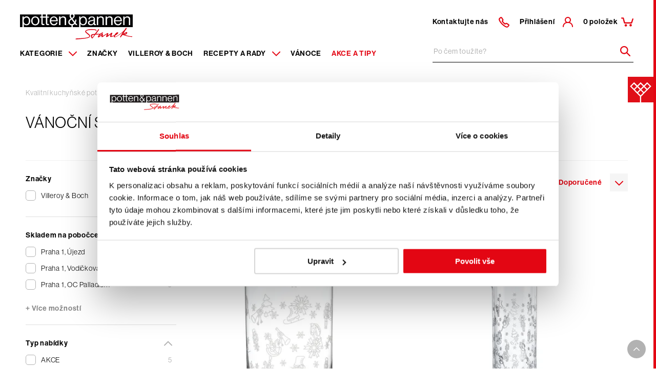

--- FILE ---
content_type: text/html; charset=utf-8
request_url: https://www.google.com/recaptcha/api2/anchor?ar=1&k=6LcXPTccAAAAAGoEHnrbpWo8K8yoj6dYVnvjIqTN&co=aHR0cHM6Ly93d3cucG90dGVucGFubmVuLmN6OjQ0Mw..&hl=en&v=PoyoqOPhxBO7pBk68S4YbpHZ&size=invisible&sa=b240356062f95376bdddbf29b68e664aef203ee08b5fd077fb95a221dc7afcaa&anchor-ms=20000&execute-ms=30000&cb=l6lptxgl8dnd
body_size: 48652
content:
<!DOCTYPE HTML><html dir="ltr" lang="en"><head><meta http-equiv="Content-Type" content="text/html; charset=UTF-8">
<meta http-equiv="X-UA-Compatible" content="IE=edge">
<title>reCAPTCHA</title>
<style type="text/css">
/* cyrillic-ext */
@font-face {
  font-family: 'Roboto';
  font-style: normal;
  font-weight: 400;
  font-stretch: 100%;
  src: url(//fonts.gstatic.com/s/roboto/v48/KFO7CnqEu92Fr1ME7kSn66aGLdTylUAMa3GUBHMdazTgWw.woff2) format('woff2');
  unicode-range: U+0460-052F, U+1C80-1C8A, U+20B4, U+2DE0-2DFF, U+A640-A69F, U+FE2E-FE2F;
}
/* cyrillic */
@font-face {
  font-family: 'Roboto';
  font-style: normal;
  font-weight: 400;
  font-stretch: 100%;
  src: url(//fonts.gstatic.com/s/roboto/v48/KFO7CnqEu92Fr1ME7kSn66aGLdTylUAMa3iUBHMdazTgWw.woff2) format('woff2');
  unicode-range: U+0301, U+0400-045F, U+0490-0491, U+04B0-04B1, U+2116;
}
/* greek-ext */
@font-face {
  font-family: 'Roboto';
  font-style: normal;
  font-weight: 400;
  font-stretch: 100%;
  src: url(//fonts.gstatic.com/s/roboto/v48/KFO7CnqEu92Fr1ME7kSn66aGLdTylUAMa3CUBHMdazTgWw.woff2) format('woff2');
  unicode-range: U+1F00-1FFF;
}
/* greek */
@font-face {
  font-family: 'Roboto';
  font-style: normal;
  font-weight: 400;
  font-stretch: 100%;
  src: url(//fonts.gstatic.com/s/roboto/v48/KFO7CnqEu92Fr1ME7kSn66aGLdTylUAMa3-UBHMdazTgWw.woff2) format('woff2');
  unicode-range: U+0370-0377, U+037A-037F, U+0384-038A, U+038C, U+038E-03A1, U+03A3-03FF;
}
/* math */
@font-face {
  font-family: 'Roboto';
  font-style: normal;
  font-weight: 400;
  font-stretch: 100%;
  src: url(//fonts.gstatic.com/s/roboto/v48/KFO7CnqEu92Fr1ME7kSn66aGLdTylUAMawCUBHMdazTgWw.woff2) format('woff2');
  unicode-range: U+0302-0303, U+0305, U+0307-0308, U+0310, U+0312, U+0315, U+031A, U+0326-0327, U+032C, U+032F-0330, U+0332-0333, U+0338, U+033A, U+0346, U+034D, U+0391-03A1, U+03A3-03A9, U+03B1-03C9, U+03D1, U+03D5-03D6, U+03F0-03F1, U+03F4-03F5, U+2016-2017, U+2034-2038, U+203C, U+2040, U+2043, U+2047, U+2050, U+2057, U+205F, U+2070-2071, U+2074-208E, U+2090-209C, U+20D0-20DC, U+20E1, U+20E5-20EF, U+2100-2112, U+2114-2115, U+2117-2121, U+2123-214F, U+2190, U+2192, U+2194-21AE, U+21B0-21E5, U+21F1-21F2, U+21F4-2211, U+2213-2214, U+2216-22FF, U+2308-230B, U+2310, U+2319, U+231C-2321, U+2336-237A, U+237C, U+2395, U+239B-23B7, U+23D0, U+23DC-23E1, U+2474-2475, U+25AF, U+25B3, U+25B7, U+25BD, U+25C1, U+25CA, U+25CC, U+25FB, U+266D-266F, U+27C0-27FF, U+2900-2AFF, U+2B0E-2B11, U+2B30-2B4C, U+2BFE, U+3030, U+FF5B, U+FF5D, U+1D400-1D7FF, U+1EE00-1EEFF;
}
/* symbols */
@font-face {
  font-family: 'Roboto';
  font-style: normal;
  font-weight: 400;
  font-stretch: 100%;
  src: url(//fonts.gstatic.com/s/roboto/v48/KFO7CnqEu92Fr1ME7kSn66aGLdTylUAMaxKUBHMdazTgWw.woff2) format('woff2');
  unicode-range: U+0001-000C, U+000E-001F, U+007F-009F, U+20DD-20E0, U+20E2-20E4, U+2150-218F, U+2190, U+2192, U+2194-2199, U+21AF, U+21E6-21F0, U+21F3, U+2218-2219, U+2299, U+22C4-22C6, U+2300-243F, U+2440-244A, U+2460-24FF, U+25A0-27BF, U+2800-28FF, U+2921-2922, U+2981, U+29BF, U+29EB, U+2B00-2BFF, U+4DC0-4DFF, U+FFF9-FFFB, U+10140-1018E, U+10190-1019C, U+101A0, U+101D0-101FD, U+102E0-102FB, U+10E60-10E7E, U+1D2C0-1D2D3, U+1D2E0-1D37F, U+1F000-1F0FF, U+1F100-1F1AD, U+1F1E6-1F1FF, U+1F30D-1F30F, U+1F315, U+1F31C, U+1F31E, U+1F320-1F32C, U+1F336, U+1F378, U+1F37D, U+1F382, U+1F393-1F39F, U+1F3A7-1F3A8, U+1F3AC-1F3AF, U+1F3C2, U+1F3C4-1F3C6, U+1F3CA-1F3CE, U+1F3D4-1F3E0, U+1F3ED, U+1F3F1-1F3F3, U+1F3F5-1F3F7, U+1F408, U+1F415, U+1F41F, U+1F426, U+1F43F, U+1F441-1F442, U+1F444, U+1F446-1F449, U+1F44C-1F44E, U+1F453, U+1F46A, U+1F47D, U+1F4A3, U+1F4B0, U+1F4B3, U+1F4B9, U+1F4BB, U+1F4BF, U+1F4C8-1F4CB, U+1F4D6, U+1F4DA, U+1F4DF, U+1F4E3-1F4E6, U+1F4EA-1F4ED, U+1F4F7, U+1F4F9-1F4FB, U+1F4FD-1F4FE, U+1F503, U+1F507-1F50B, U+1F50D, U+1F512-1F513, U+1F53E-1F54A, U+1F54F-1F5FA, U+1F610, U+1F650-1F67F, U+1F687, U+1F68D, U+1F691, U+1F694, U+1F698, U+1F6AD, U+1F6B2, U+1F6B9-1F6BA, U+1F6BC, U+1F6C6-1F6CF, U+1F6D3-1F6D7, U+1F6E0-1F6EA, U+1F6F0-1F6F3, U+1F6F7-1F6FC, U+1F700-1F7FF, U+1F800-1F80B, U+1F810-1F847, U+1F850-1F859, U+1F860-1F887, U+1F890-1F8AD, U+1F8B0-1F8BB, U+1F8C0-1F8C1, U+1F900-1F90B, U+1F93B, U+1F946, U+1F984, U+1F996, U+1F9E9, U+1FA00-1FA6F, U+1FA70-1FA7C, U+1FA80-1FA89, U+1FA8F-1FAC6, U+1FACE-1FADC, U+1FADF-1FAE9, U+1FAF0-1FAF8, U+1FB00-1FBFF;
}
/* vietnamese */
@font-face {
  font-family: 'Roboto';
  font-style: normal;
  font-weight: 400;
  font-stretch: 100%;
  src: url(//fonts.gstatic.com/s/roboto/v48/KFO7CnqEu92Fr1ME7kSn66aGLdTylUAMa3OUBHMdazTgWw.woff2) format('woff2');
  unicode-range: U+0102-0103, U+0110-0111, U+0128-0129, U+0168-0169, U+01A0-01A1, U+01AF-01B0, U+0300-0301, U+0303-0304, U+0308-0309, U+0323, U+0329, U+1EA0-1EF9, U+20AB;
}
/* latin-ext */
@font-face {
  font-family: 'Roboto';
  font-style: normal;
  font-weight: 400;
  font-stretch: 100%;
  src: url(//fonts.gstatic.com/s/roboto/v48/KFO7CnqEu92Fr1ME7kSn66aGLdTylUAMa3KUBHMdazTgWw.woff2) format('woff2');
  unicode-range: U+0100-02BA, U+02BD-02C5, U+02C7-02CC, U+02CE-02D7, U+02DD-02FF, U+0304, U+0308, U+0329, U+1D00-1DBF, U+1E00-1E9F, U+1EF2-1EFF, U+2020, U+20A0-20AB, U+20AD-20C0, U+2113, U+2C60-2C7F, U+A720-A7FF;
}
/* latin */
@font-face {
  font-family: 'Roboto';
  font-style: normal;
  font-weight: 400;
  font-stretch: 100%;
  src: url(//fonts.gstatic.com/s/roboto/v48/KFO7CnqEu92Fr1ME7kSn66aGLdTylUAMa3yUBHMdazQ.woff2) format('woff2');
  unicode-range: U+0000-00FF, U+0131, U+0152-0153, U+02BB-02BC, U+02C6, U+02DA, U+02DC, U+0304, U+0308, U+0329, U+2000-206F, U+20AC, U+2122, U+2191, U+2193, U+2212, U+2215, U+FEFF, U+FFFD;
}
/* cyrillic-ext */
@font-face {
  font-family: 'Roboto';
  font-style: normal;
  font-weight: 500;
  font-stretch: 100%;
  src: url(//fonts.gstatic.com/s/roboto/v48/KFO7CnqEu92Fr1ME7kSn66aGLdTylUAMa3GUBHMdazTgWw.woff2) format('woff2');
  unicode-range: U+0460-052F, U+1C80-1C8A, U+20B4, U+2DE0-2DFF, U+A640-A69F, U+FE2E-FE2F;
}
/* cyrillic */
@font-face {
  font-family: 'Roboto';
  font-style: normal;
  font-weight: 500;
  font-stretch: 100%;
  src: url(//fonts.gstatic.com/s/roboto/v48/KFO7CnqEu92Fr1ME7kSn66aGLdTylUAMa3iUBHMdazTgWw.woff2) format('woff2');
  unicode-range: U+0301, U+0400-045F, U+0490-0491, U+04B0-04B1, U+2116;
}
/* greek-ext */
@font-face {
  font-family: 'Roboto';
  font-style: normal;
  font-weight: 500;
  font-stretch: 100%;
  src: url(//fonts.gstatic.com/s/roboto/v48/KFO7CnqEu92Fr1ME7kSn66aGLdTylUAMa3CUBHMdazTgWw.woff2) format('woff2');
  unicode-range: U+1F00-1FFF;
}
/* greek */
@font-face {
  font-family: 'Roboto';
  font-style: normal;
  font-weight: 500;
  font-stretch: 100%;
  src: url(//fonts.gstatic.com/s/roboto/v48/KFO7CnqEu92Fr1ME7kSn66aGLdTylUAMa3-UBHMdazTgWw.woff2) format('woff2');
  unicode-range: U+0370-0377, U+037A-037F, U+0384-038A, U+038C, U+038E-03A1, U+03A3-03FF;
}
/* math */
@font-face {
  font-family: 'Roboto';
  font-style: normal;
  font-weight: 500;
  font-stretch: 100%;
  src: url(//fonts.gstatic.com/s/roboto/v48/KFO7CnqEu92Fr1ME7kSn66aGLdTylUAMawCUBHMdazTgWw.woff2) format('woff2');
  unicode-range: U+0302-0303, U+0305, U+0307-0308, U+0310, U+0312, U+0315, U+031A, U+0326-0327, U+032C, U+032F-0330, U+0332-0333, U+0338, U+033A, U+0346, U+034D, U+0391-03A1, U+03A3-03A9, U+03B1-03C9, U+03D1, U+03D5-03D6, U+03F0-03F1, U+03F4-03F5, U+2016-2017, U+2034-2038, U+203C, U+2040, U+2043, U+2047, U+2050, U+2057, U+205F, U+2070-2071, U+2074-208E, U+2090-209C, U+20D0-20DC, U+20E1, U+20E5-20EF, U+2100-2112, U+2114-2115, U+2117-2121, U+2123-214F, U+2190, U+2192, U+2194-21AE, U+21B0-21E5, U+21F1-21F2, U+21F4-2211, U+2213-2214, U+2216-22FF, U+2308-230B, U+2310, U+2319, U+231C-2321, U+2336-237A, U+237C, U+2395, U+239B-23B7, U+23D0, U+23DC-23E1, U+2474-2475, U+25AF, U+25B3, U+25B7, U+25BD, U+25C1, U+25CA, U+25CC, U+25FB, U+266D-266F, U+27C0-27FF, U+2900-2AFF, U+2B0E-2B11, U+2B30-2B4C, U+2BFE, U+3030, U+FF5B, U+FF5D, U+1D400-1D7FF, U+1EE00-1EEFF;
}
/* symbols */
@font-face {
  font-family: 'Roboto';
  font-style: normal;
  font-weight: 500;
  font-stretch: 100%;
  src: url(//fonts.gstatic.com/s/roboto/v48/KFO7CnqEu92Fr1ME7kSn66aGLdTylUAMaxKUBHMdazTgWw.woff2) format('woff2');
  unicode-range: U+0001-000C, U+000E-001F, U+007F-009F, U+20DD-20E0, U+20E2-20E4, U+2150-218F, U+2190, U+2192, U+2194-2199, U+21AF, U+21E6-21F0, U+21F3, U+2218-2219, U+2299, U+22C4-22C6, U+2300-243F, U+2440-244A, U+2460-24FF, U+25A0-27BF, U+2800-28FF, U+2921-2922, U+2981, U+29BF, U+29EB, U+2B00-2BFF, U+4DC0-4DFF, U+FFF9-FFFB, U+10140-1018E, U+10190-1019C, U+101A0, U+101D0-101FD, U+102E0-102FB, U+10E60-10E7E, U+1D2C0-1D2D3, U+1D2E0-1D37F, U+1F000-1F0FF, U+1F100-1F1AD, U+1F1E6-1F1FF, U+1F30D-1F30F, U+1F315, U+1F31C, U+1F31E, U+1F320-1F32C, U+1F336, U+1F378, U+1F37D, U+1F382, U+1F393-1F39F, U+1F3A7-1F3A8, U+1F3AC-1F3AF, U+1F3C2, U+1F3C4-1F3C6, U+1F3CA-1F3CE, U+1F3D4-1F3E0, U+1F3ED, U+1F3F1-1F3F3, U+1F3F5-1F3F7, U+1F408, U+1F415, U+1F41F, U+1F426, U+1F43F, U+1F441-1F442, U+1F444, U+1F446-1F449, U+1F44C-1F44E, U+1F453, U+1F46A, U+1F47D, U+1F4A3, U+1F4B0, U+1F4B3, U+1F4B9, U+1F4BB, U+1F4BF, U+1F4C8-1F4CB, U+1F4D6, U+1F4DA, U+1F4DF, U+1F4E3-1F4E6, U+1F4EA-1F4ED, U+1F4F7, U+1F4F9-1F4FB, U+1F4FD-1F4FE, U+1F503, U+1F507-1F50B, U+1F50D, U+1F512-1F513, U+1F53E-1F54A, U+1F54F-1F5FA, U+1F610, U+1F650-1F67F, U+1F687, U+1F68D, U+1F691, U+1F694, U+1F698, U+1F6AD, U+1F6B2, U+1F6B9-1F6BA, U+1F6BC, U+1F6C6-1F6CF, U+1F6D3-1F6D7, U+1F6E0-1F6EA, U+1F6F0-1F6F3, U+1F6F7-1F6FC, U+1F700-1F7FF, U+1F800-1F80B, U+1F810-1F847, U+1F850-1F859, U+1F860-1F887, U+1F890-1F8AD, U+1F8B0-1F8BB, U+1F8C0-1F8C1, U+1F900-1F90B, U+1F93B, U+1F946, U+1F984, U+1F996, U+1F9E9, U+1FA00-1FA6F, U+1FA70-1FA7C, U+1FA80-1FA89, U+1FA8F-1FAC6, U+1FACE-1FADC, U+1FADF-1FAE9, U+1FAF0-1FAF8, U+1FB00-1FBFF;
}
/* vietnamese */
@font-face {
  font-family: 'Roboto';
  font-style: normal;
  font-weight: 500;
  font-stretch: 100%;
  src: url(//fonts.gstatic.com/s/roboto/v48/KFO7CnqEu92Fr1ME7kSn66aGLdTylUAMa3OUBHMdazTgWw.woff2) format('woff2');
  unicode-range: U+0102-0103, U+0110-0111, U+0128-0129, U+0168-0169, U+01A0-01A1, U+01AF-01B0, U+0300-0301, U+0303-0304, U+0308-0309, U+0323, U+0329, U+1EA0-1EF9, U+20AB;
}
/* latin-ext */
@font-face {
  font-family: 'Roboto';
  font-style: normal;
  font-weight: 500;
  font-stretch: 100%;
  src: url(//fonts.gstatic.com/s/roboto/v48/KFO7CnqEu92Fr1ME7kSn66aGLdTylUAMa3KUBHMdazTgWw.woff2) format('woff2');
  unicode-range: U+0100-02BA, U+02BD-02C5, U+02C7-02CC, U+02CE-02D7, U+02DD-02FF, U+0304, U+0308, U+0329, U+1D00-1DBF, U+1E00-1E9F, U+1EF2-1EFF, U+2020, U+20A0-20AB, U+20AD-20C0, U+2113, U+2C60-2C7F, U+A720-A7FF;
}
/* latin */
@font-face {
  font-family: 'Roboto';
  font-style: normal;
  font-weight: 500;
  font-stretch: 100%;
  src: url(//fonts.gstatic.com/s/roboto/v48/KFO7CnqEu92Fr1ME7kSn66aGLdTylUAMa3yUBHMdazQ.woff2) format('woff2');
  unicode-range: U+0000-00FF, U+0131, U+0152-0153, U+02BB-02BC, U+02C6, U+02DA, U+02DC, U+0304, U+0308, U+0329, U+2000-206F, U+20AC, U+2122, U+2191, U+2193, U+2212, U+2215, U+FEFF, U+FFFD;
}
/* cyrillic-ext */
@font-face {
  font-family: 'Roboto';
  font-style: normal;
  font-weight: 900;
  font-stretch: 100%;
  src: url(//fonts.gstatic.com/s/roboto/v48/KFO7CnqEu92Fr1ME7kSn66aGLdTylUAMa3GUBHMdazTgWw.woff2) format('woff2');
  unicode-range: U+0460-052F, U+1C80-1C8A, U+20B4, U+2DE0-2DFF, U+A640-A69F, U+FE2E-FE2F;
}
/* cyrillic */
@font-face {
  font-family: 'Roboto';
  font-style: normal;
  font-weight: 900;
  font-stretch: 100%;
  src: url(//fonts.gstatic.com/s/roboto/v48/KFO7CnqEu92Fr1ME7kSn66aGLdTylUAMa3iUBHMdazTgWw.woff2) format('woff2');
  unicode-range: U+0301, U+0400-045F, U+0490-0491, U+04B0-04B1, U+2116;
}
/* greek-ext */
@font-face {
  font-family: 'Roboto';
  font-style: normal;
  font-weight: 900;
  font-stretch: 100%;
  src: url(//fonts.gstatic.com/s/roboto/v48/KFO7CnqEu92Fr1ME7kSn66aGLdTylUAMa3CUBHMdazTgWw.woff2) format('woff2');
  unicode-range: U+1F00-1FFF;
}
/* greek */
@font-face {
  font-family: 'Roboto';
  font-style: normal;
  font-weight: 900;
  font-stretch: 100%;
  src: url(//fonts.gstatic.com/s/roboto/v48/KFO7CnqEu92Fr1ME7kSn66aGLdTylUAMa3-UBHMdazTgWw.woff2) format('woff2');
  unicode-range: U+0370-0377, U+037A-037F, U+0384-038A, U+038C, U+038E-03A1, U+03A3-03FF;
}
/* math */
@font-face {
  font-family: 'Roboto';
  font-style: normal;
  font-weight: 900;
  font-stretch: 100%;
  src: url(//fonts.gstatic.com/s/roboto/v48/KFO7CnqEu92Fr1ME7kSn66aGLdTylUAMawCUBHMdazTgWw.woff2) format('woff2');
  unicode-range: U+0302-0303, U+0305, U+0307-0308, U+0310, U+0312, U+0315, U+031A, U+0326-0327, U+032C, U+032F-0330, U+0332-0333, U+0338, U+033A, U+0346, U+034D, U+0391-03A1, U+03A3-03A9, U+03B1-03C9, U+03D1, U+03D5-03D6, U+03F0-03F1, U+03F4-03F5, U+2016-2017, U+2034-2038, U+203C, U+2040, U+2043, U+2047, U+2050, U+2057, U+205F, U+2070-2071, U+2074-208E, U+2090-209C, U+20D0-20DC, U+20E1, U+20E5-20EF, U+2100-2112, U+2114-2115, U+2117-2121, U+2123-214F, U+2190, U+2192, U+2194-21AE, U+21B0-21E5, U+21F1-21F2, U+21F4-2211, U+2213-2214, U+2216-22FF, U+2308-230B, U+2310, U+2319, U+231C-2321, U+2336-237A, U+237C, U+2395, U+239B-23B7, U+23D0, U+23DC-23E1, U+2474-2475, U+25AF, U+25B3, U+25B7, U+25BD, U+25C1, U+25CA, U+25CC, U+25FB, U+266D-266F, U+27C0-27FF, U+2900-2AFF, U+2B0E-2B11, U+2B30-2B4C, U+2BFE, U+3030, U+FF5B, U+FF5D, U+1D400-1D7FF, U+1EE00-1EEFF;
}
/* symbols */
@font-face {
  font-family: 'Roboto';
  font-style: normal;
  font-weight: 900;
  font-stretch: 100%;
  src: url(//fonts.gstatic.com/s/roboto/v48/KFO7CnqEu92Fr1ME7kSn66aGLdTylUAMaxKUBHMdazTgWw.woff2) format('woff2');
  unicode-range: U+0001-000C, U+000E-001F, U+007F-009F, U+20DD-20E0, U+20E2-20E4, U+2150-218F, U+2190, U+2192, U+2194-2199, U+21AF, U+21E6-21F0, U+21F3, U+2218-2219, U+2299, U+22C4-22C6, U+2300-243F, U+2440-244A, U+2460-24FF, U+25A0-27BF, U+2800-28FF, U+2921-2922, U+2981, U+29BF, U+29EB, U+2B00-2BFF, U+4DC0-4DFF, U+FFF9-FFFB, U+10140-1018E, U+10190-1019C, U+101A0, U+101D0-101FD, U+102E0-102FB, U+10E60-10E7E, U+1D2C0-1D2D3, U+1D2E0-1D37F, U+1F000-1F0FF, U+1F100-1F1AD, U+1F1E6-1F1FF, U+1F30D-1F30F, U+1F315, U+1F31C, U+1F31E, U+1F320-1F32C, U+1F336, U+1F378, U+1F37D, U+1F382, U+1F393-1F39F, U+1F3A7-1F3A8, U+1F3AC-1F3AF, U+1F3C2, U+1F3C4-1F3C6, U+1F3CA-1F3CE, U+1F3D4-1F3E0, U+1F3ED, U+1F3F1-1F3F3, U+1F3F5-1F3F7, U+1F408, U+1F415, U+1F41F, U+1F426, U+1F43F, U+1F441-1F442, U+1F444, U+1F446-1F449, U+1F44C-1F44E, U+1F453, U+1F46A, U+1F47D, U+1F4A3, U+1F4B0, U+1F4B3, U+1F4B9, U+1F4BB, U+1F4BF, U+1F4C8-1F4CB, U+1F4D6, U+1F4DA, U+1F4DF, U+1F4E3-1F4E6, U+1F4EA-1F4ED, U+1F4F7, U+1F4F9-1F4FB, U+1F4FD-1F4FE, U+1F503, U+1F507-1F50B, U+1F50D, U+1F512-1F513, U+1F53E-1F54A, U+1F54F-1F5FA, U+1F610, U+1F650-1F67F, U+1F687, U+1F68D, U+1F691, U+1F694, U+1F698, U+1F6AD, U+1F6B2, U+1F6B9-1F6BA, U+1F6BC, U+1F6C6-1F6CF, U+1F6D3-1F6D7, U+1F6E0-1F6EA, U+1F6F0-1F6F3, U+1F6F7-1F6FC, U+1F700-1F7FF, U+1F800-1F80B, U+1F810-1F847, U+1F850-1F859, U+1F860-1F887, U+1F890-1F8AD, U+1F8B0-1F8BB, U+1F8C0-1F8C1, U+1F900-1F90B, U+1F93B, U+1F946, U+1F984, U+1F996, U+1F9E9, U+1FA00-1FA6F, U+1FA70-1FA7C, U+1FA80-1FA89, U+1FA8F-1FAC6, U+1FACE-1FADC, U+1FADF-1FAE9, U+1FAF0-1FAF8, U+1FB00-1FBFF;
}
/* vietnamese */
@font-face {
  font-family: 'Roboto';
  font-style: normal;
  font-weight: 900;
  font-stretch: 100%;
  src: url(//fonts.gstatic.com/s/roboto/v48/KFO7CnqEu92Fr1ME7kSn66aGLdTylUAMa3OUBHMdazTgWw.woff2) format('woff2');
  unicode-range: U+0102-0103, U+0110-0111, U+0128-0129, U+0168-0169, U+01A0-01A1, U+01AF-01B0, U+0300-0301, U+0303-0304, U+0308-0309, U+0323, U+0329, U+1EA0-1EF9, U+20AB;
}
/* latin-ext */
@font-face {
  font-family: 'Roboto';
  font-style: normal;
  font-weight: 900;
  font-stretch: 100%;
  src: url(//fonts.gstatic.com/s/roboto/v48/KFO7CnqEu92Fr1ME7kSn66aGLdTylUAMa3KUBHMdazTgWw.woff2) format('woff2');
  unicode-range: U+0100-02BA, U+02BD-02C5, U+02C7-02CC, U+02CE-02D7, U+02DD-02FF, U+0304, U+0308, U+0329, U+1D00-1DBF, U+1E00-1E9F, U+1EF2-1EFF, U+2020, U+20A0-20AB, U+20AD-20C0, U+2113, U+2C60-2C7F, U+A720-A7FF;
}
/* latin */
@font-face {
  font-family: 'Roboto';
  font-style: normal;
  font-weight: 900;
  font-stretch: 100%;
  src: url(//fonts.gstatic.com/s/roboto/v48/KFO7CnqEu92Fr1ME7kSn66aGLdTylUAMa3yUBHMdazQ.woff2) format('woff2');
  unicode-range: U+0000-00FF, U+0131, U+0152-0153, U+02BB-02BC, U+02C6, U+02DA, U+02DC, U+0304, U+0308, U+0329, U+2000-206F, U+20AC, U+2122, U+2191, U+2193, U+2212, U+2215, U+FEFF, U+FFFD;
}

</style>
<link rel="stylesheet" type="text/css" href="https://www.gstatic.com/recaptcha/releases/PoyoqOPhxBO7pBk68S4YbpHZ/styles__ltr.css">
<script nonce="aaL7doJczOL3SwSBBrYY4w" type="text/javascript">window['__recaptcha_api'] = 'https://www.google.com/recaptcha/api2/';</script>
<script type="text/javascript" src="https://www.gstatic.com/recaptcha/releases/PoyoqOPhxBO7pBk68S4YbpHZ/recaptcha__en.js" nonce="aaL7doJczOL3SwSBBrYY4w">
      
    </script></head>
<body><div id="rc-anchor-alert" class="rc-anchor-alert"></div>
<input type="hidden" id="recaptcha-token" value="[base64]">
<script type="text/javascript" nonce="aaL7doJczOL3SwSBBrYY4w">
      recaptcha.anchor.Main.init("[\x22ainput\x22,[\x22bgdata\x22,\x22\x22,\[base64]/[base64]/bmV3IFpbdF0obVswXSk6Sz09Mj9uZXcgWlt0XShtWzBdLG1bMV0pOks9PTM/bmV3IFpbdF0obVswXSxtWzFdLG1bMl0pOks9PTQ/[base64]/[base64]/[base64]/[base64]/[base64]/[base64]/[base64]/[base64]/[base64]/[base64]/[base64]/[base64]/[base64]/[base64]\\u003d\\u003d\x22,\[base64]\\u003d\\u003d\x22,\x22IGTCvsKzwp0Gwq8MPsKZwpXCiwEEw7DDpMOHLjrCpyEtw5dCw5bDhMOFw5Y5wr7CjlABw68kw4kYVmzChsOeC8OyNMOXH8Kbc8KOIH1wUhBCQ3/[base64]/a8OeYMKSHCrDm8OAwr7CrVhbPMKVSFIzwr3DmsK/OsKxZsKKwrxawrLCuhIkwrc3UX/[base64]/[base64]/[base64]/DkMOzXsO5DjHCnMOvdyQ6w78qXjvDmzvCgVkoAsO6Z37DlkLCs8KBwpPChsKXUWgjwrzDi8KYwpwZw6gjw6nDpCzCqMK8w4RCw4t9w6FQwqJuMMK4F1TDtsOAwqnCocOtEsK4w5PDnkcNdMOLXVLDmVROYcKrHsO6w7Z+VlpEwoluwq/CucOIRlPDlsKaGsOSDMOcw6rDnwouc8K7woI2JkXCnA/[base64]/CkMOeL8KCZcKVe8OkwoQmw6bDi8OxcsOmwqhwJMOhBFzDoxF8wojCq8O3w7wLw7bCj8KAwoRYZcKwecK7O8KCWcOWXBbDkApsw79GwojClXA7wqTCmMKfwozDnTk2esOWw7cDQmwJw4xZw4gLPsKPX8OVw4/DklskS8KoMGXDjDwew7Jqa2bCu8KJw6Nywq/[base64]/C8Oiw6nDt8OVGnFZw6fCuXjDkWfDmDfCgsK8VyJoPcO9asOjw6pQw5TCv1rCssO/w4zCqsOZw7seXUFgScOlcw/CtcOVAwgpw58bwofDlsO1w5TCkcOiwrfCoBl1w4vCvMKVwq9wwpTDqj1bwp/Di8K6w4h/wrUeI8KGNcOww4PDsEBkcyZRwoDDvMKQwr3Cin/DkXvDkzDCvlPClTbDqnM+wpQmdAbCh8K/w6zChMKEwptKIh/CuMKyw6rDkXp6H8KKw67CnzBywqxeP34Uw5g6GmDDrG0Tw58oFH5Wwq/CokASwphLN8KxXSfDj1bCt8Oow5XDmsKrdMK1wrgewrHCkcKEwp9AB8OKwqHCmMKdE8KYaz3Du8OsOS3DsmRYYMKjwrfClcOmScKnVsKwwrvCq3rDiz/DgzHCoQrCvcOYKTQWwpVBw4/DocO4A0DDpjvCsSY3w7vClsK0N8K/wrMcw7NxwqLCp8ORS8OEEkXCnsK4woDDhB/Ci0fDm8KMw69CLsOCd1M/DsKaHcKGSsKTH1cGPsK3wp0MPCbClcKdX8K/wownwos6NH4mw4wYw4nCjsK9LMKQwrQUwqzDpcKFw5fCjhs0BsOzwpnDt2/Dr8O/w7UpwoZLwqzCm8O+w5jCsxw8w417wrB7w7/CiDrDsldCR1taIcKHwrlUd8Ohw7DDolrDr8OCw6l4bMO+CVbCucKxXAUzTCE/woV5w4pLRh/Dq8KsfRDDhMKiKQUuwo9HI8O2w4jCsArCllPCmwvDrMKLwonCvsOHScKnVifDny5Cw6NjdsOhw78Tw5cDFMOsIATCt8KzPMKAwrnDisO5RwU6PsK8wqDDhHdawrHCpXnCgsOaMsOUODfDpCLCpgDClMO9dVnDoCxowpVXAxl2H8Oywrh/C8Kbw5fChkHCs3bDm8K1w7bDnyVTwo3CvAR9OsKCw6/[base64]/DonJywowMw4I3wpB1wpc5wqJVZsKJFcKmw6vDh8K/OMKwODrDnyQLQMOFwoPDm8OTw501Z8OuHMOAwqjDgcKHV01bwr7CuUbDmcODDMOgwojCgTrCrSppScK/EmZ/BMOew6Nnw5cYwoDCncOgNWxbwqzCgQ/DhMKCfjVaw5XCsxrCr8O3wr7DuXLCvwchImDDhSYQK8KswofCr0vDp8O5MCvDqUBVPVlFesKLaFjCksO2wr5owqYmw4Z0IsKawqPDtcOAwq/[base64]/[base64]/CmkwlNsKPG8KxFcONcxtND8KlMcOTwrUYw5PDsg5SHUzDlTo1dcK9JU0iOiglN1MpPTfCgk/DmUrDlDIHwrkSw5d1QsKyUFQzD8KHw7jCl8Ozw4rCsnlUwqobRMOtasOCSg3CpVhCw7p1LGzCqCvCnsOww5nCiX50QxbDgzNfXMO3wq9FE2ljS01PVydnFW3Cl1jCo8KAIj3DhiDDuzrClF3DnR3Dk2fCuh7DmsKzAsKlIxXDr8KbSRYUDht0QhHCo3s/VwV4acKiw7PCvMKTasOAP8O+EsKLIT0scWpzwpvDh8OGBm5cw4rDo2PCqMOTw43DlUXDo1tEw7Mawq05OMO3wpPDvHczwpLDv2XCmsKwN8OWw7VlPMKtTmxBMMKuw7hIwrvDgQ3DvsOHw5jDg8K3wpwcw4vCvEnDqcKmFcKbw5DCqcOewqvDsWXDpgU6Ll/ClHYww6RJwqLChyvDrMOiwonDuhZcEMKdw7PClsO2DMOew7oAw6vDnsKQw7vDoMO/w7TDgMOcBUYtRx5cwqwrbMO1KMKxVRIDRT5Vw5rDnMO/wrtnwrjDtGxQwpsFw77CnHbCrlI/wqHDoB/Cs8KHWip9fzHCl8KIWMOkwoEQcMKCwo7CsSTClsKpI8OiHz/[base64]/N3DDr8Opw4nCqcOPcQPCuH3CmcK4JsOowqZ4BmnDh3HCvngdL8OTw5FYcsKWKzDClnPDsDlzwq9/[base64]/Cjw7DkD8XNcOhJsOmDC9BwrckX8ObIcK4UVlFEE3CvgjDsmHDgArDucOxNsONw4jDmiVEwqEbUcKGNwHDu8OQw7ZeP31Ow4Qcw4pgMsOswqMvAHLDixgZwoNJwognTEY/w6/ClsOVHWzDrRfClcKNYcKPS8KIPVVAfsKjw4fDpcKqwpFIaMKlw7ZVKnNAIQfDhMOWwrFfwpJoF8K8w6xGVE9geR7DozEsw5PCoMKCwoDCpzx8wqMcfg3DisOdKVUpwq3ChsOQCi1HOD/[base64]/DthjDlEdpwql4Dz/DiMK5FmtvXivDkcOXwoUDHcKOw7fCpMOjw4zDkTcfR3/CsMKuwqHDuXRwwozDqsOpwpx0wq7DmMKmw6XCnsO2FG0Vwp7CnXfDgHwEwpnCrMKfwpIRLMKCw4pSE8K5wq0ZFcKOwr/Ct8OwecO7HMKmw5rCg0fDqcKGw7Q0fMOwNMKrTMOvw7TCoMKMMsOvaFTCvjQ9w45Qw7zDosOZJMOnG8O6FcOUCS47WwrCh0HCrsKzPB1+w4MEw5/Drm1zMgzCs0ZLe8OGNMOaw5fDucOqwrPCgSLCtFnDpXtbw4HClgnCr8OPwoLDnhzDlMK4wp1ew4Rww6cIwrA3NnnCuRfDvUk6w5/CnCsGDcOFwrUSwrtLJ8KDw6rDg8OgDMKzw6jDgDLCrT7CugrChMK7MWQxw7pqGHZdwo7Cp2pCOl7ClcOYF8OWJBXCosOncMOpFsKSU1/DoSPCiMKgV38QPcOJS8KUw6rCrWHDrTYVwrjDpcKDIsO0w5PCm3vDqsODw7/[base64]/cHDCuMKwwrgrezZTbmsqwq3CjhDDn2HDmijCgyLDrcKsZToTw43DhQNCw7TCo8OGCwXDisOIdsOswpdnW8KXw5dFLDvDoX7DiSDCkERBwpBkw7knVMK0w6YUwpYFLB8EwrXCmS/DjnUZw6IjWAzCnMKNThEawrkgbsKJVMOKwoDCqsKLaWY/wp1Aw717EcODw61rBcKCw4VRbMOewrhvXMOlwooILsKqNMO5BcKGG8OJKsO/PyrCocOsw6BUw6LDgzfCln/CusKTwpRTVQ03FXXCtsOmwq/CjwrCp8KDQsKjQgkKe8Oewq5dFMO9wp8oRsOwwr1vC8OAKMOSw7MJP8K5F8OrwrPCq1tew7gmWUDDg23ChsKQw63Dg2kHJ2jDscO9w54Gw4vClcOPwqjDpHvCl0syBmU5AcOYwr1MZ8OdwoDCg8KIecKqKsKnwrF/wrjDjFrCsMO3fG0zJDjDqMKLJ8Kdwq3CucKqVhbCkAvDuhlOw5bCmMKvwoERwpDCu0bDmUTCgidJQVsmLcKbDcOGTMOmwqZCwrcxcinDtWgqwrNICF/Dk8OgwplCX8O3wokeU2ZEw4F3w4gnEsKwRRnDrlceSsKVLBAfRMKgwpYiw4rDhMOXZC3DlyTDuRPDu8OJMQLDgMOSw6rDv2PCosOzwoTCoRlgwp/CgMOGHkQ+wqAyw405LynCoGRtN8O2wqhCwrbCpCZ0woJBZcOhbMKwwqTCrcKgwrDCtVsKwqlpwonCpcOYwrLDuWjDtsOcNsKGw7/[base64]/RWM9woXCgkkRwofCiEXCuMOfYcO2eD/CosO0wpzDqcKOw7ghw4zChsOMwpjCulxwwrIyFUrDj8KLw6DCqsKCMSMEPg4lwrQjP8KowoxBBMOywrXDtsOnwrvDh8Kqw4J/w7HDucO1wr5hwqhWwo3CqxQAdcKmYQtIw7bDpcOUwpoBw4RHw5jDqzBeZcK5S8KAFUZ9Pip7DEsTZQfCrh/DtyrCoMKRwrkzwoTCiMOGRig7Uz8ZwrlWIsO/[base64]/CrsOdE8OvYGfDvMOwITZdH0Q5fcOmIDknw45+QcOww5bCllpAD2jCuQPCuEktScO7w7oPIBU/VzPCs8K5w4o8IsKBecOaQUdvw5RKw67CkW/[base64]/Dki1GHMKpFGTDn8KTchsMXMO2QUtLw6jCu0M/w4JxDELDl8KqwoTDlsOvw4XDhcOIXMOQw5XCtsKeQMO7w6TDscOEwpnDrEELMcOMw5PDncOTw74yTQsGdMKNw7XDqh1Xw4hYw6PCsmVjwq3CmUjDhsKmw7XDu8Kfwp3CscKlX8OIP8KDRMOFw7R9wo9rw7Bewq/Cj8OAwpJ2JsKgfVPDpQfDiBrDscKbw4PCqWvCjcKkdSkvWybCuG/DvcOzHcKzG33CucKePHEoAcOmdUDCiMK8PsODwrVkYWUtw7TDrsKhwp/[base64]/[base64]/DqMKvw5nCnsOPKSjCvMOfwpsnw4LDgFdYwqJXwpjDuk9fwpXDujl9wqzCrsKjFSh5E8Knw7AzM1PDmwrCgcKfwpJgwo7CpFrCscKzw5YMJDcFwpNYwrvCp8KKBMK/woHDpMKmw7c1w7LCg8O8wpk5LMK+wqI2wpDCkB9XTiIEwoDCj2A3w5fDkMKJMsOXw413AsOsL8OowoILw6HDsMK5wrDCli3DjyvCsCzDkBTDhsOcCEzCrMOfwoRlOGHCnS/Dnn/[base64]/[base64]/[base64]/CsDkLWcO7akh0w4XDoXzDm8Odw5VWwoDCmsOkA1F/[base64]/VlgYU2kvwpDChQjCosKFc1LDklHCuBBvDkvDkhY3PcKAWsOnFk/Ct3XDhsO8wq5Cwr4PDx3CucKqw7orIXrCqiLDindlFMO7w5nDlThqw5XCosKXHXA2w5vCssOVV3HDvXMXw6dWasOIXMKDw4zCnH/[base64]/DvcKYXUdbfMOCY8K3eGnCl8Oaw4J/NMO5RSs2wqrDu8OpbsOdw4bCqW7CoF8wSy88eFvDl8KBwpHChE8EP8OqEcOWw7bDmsOQNMOGw4AgJcOqwpo6woFTwoHCo8K6VsKGwpTDg8KCI8OFw5fDt8Olw5jDtxPDlQJMw4hnDcKpwqDCmMK+QsK/w7bDpcOheyEww7jDgsOcCMK2IcKBwrMIQsO8G8KSwohtcMKdagFfwoHCkcOlIRlJIMKUwqDDgRBWdzLCj8OVG8KTf3AKBzLDj8KyIjZBYB8+CsK4bmvDgcOsDMKyAsOYwqLCpMO7dXjCgnd2w63DrMKgwqnDicO8aBLCs3zCi8OHw5gxSRjCssOcw5/Cr8K+MsKnw7UgLH7CjWFpIxHDi8OoSQTDhnLDjBkewploQn3ClBAow4bDllctwpLCssOQw7bCrR7DtcKhw4lowprDtcK/w6IEw5Edwq7DoEvDhMOfEhYwVMK6TxUTAsKJwpnDicKDwo7CgMKgw6/DmcK5TVHCosOlwrDDu8OqHUItw51bCiN1AMOsOsOofMKpwpV2w7V2GBQGwp/DhFBRwrotw6zCkgMYwpvChcK2wozCjhtqfQlHdDnCtcOMAwcawoB3UsOMw6YZV8OPc8KZw6/DtDnDnMODw73CjSh1worDgSnDjcKkaMKGw7TCjglFw4R6WMOgw4BKH2nCilZbR8OSwo/CssO8w57Csypcwo0VHgbDqyfCj2zDicOsYjMDw7DClsOcw4fDvMKXwrfCgsOoDTDCqsKUw4PDliMLw7/CoXjDlsOgXcKiwqDCgMKEKD/DrW3ClsKlSsKUwprCvnhSw77CoMK8w41PA8KFMWvCsMKcRQV2woTCukZDA8OkwptdSMKYw5N6wrBGw6MywrELdMKMwqHCqMKSwq/DgMKLI0fDskTCiE/DmztHwrfDvQd4fcKyw7dPT8KCPQ4JAzRMJcOwwqbDpMKhw6bCm8O1U8KfM1I9dcKgQmlXwrPDuMOVw5/CusO6w7Mhw5Z9LMOBwpHDuyvDrl8lw5FXw6tPwoDDvWMoCA5JwodHw7TCkcK/NnsifcKlw5hlEjNfwr9sw7MoIwwhwqLCilHDtFQ+T8KSTBvCgsKmBEhBbVzDtcO8w7/CixUtUcKgw5TChDpMJVPDpxLDrSkNwqlFFMOBw4nCqcKdKxsow7XDsD/CtCUnwpcDwobDqX0UfkQvw6PChMOrGcOZNxHCtXjDqMO3wrTDmmhrScKeWy/DigzCl8KuwoNGTWzDrsKRSUc1CTLChMOGwoZkwpHDk8Knw4DDrsOow7jCjnDDhkMVKUFnw4jDtcOxJzvDo8OAwqtnw4TDnMOJwrjDkcOfw5zCmcK0wonCi8KsS8OiccKrw4/CsiZgwqvCgRIwfMOLGwI2MMOLw4BIwrR3w4nDocOsFkd9wrkNacOVwpJPw7rCtUrCiVfCg0ITw53Crmpxw7ZwNHjCs1DCpsOAPsOYHyMveMK0ZsOwKEvDpxHCvcKrIhfDssOdwqXCoj8SbsOLQ8OWw4NzVMOvw7fCkzM/wprCmMOYJRzDshDDpsK0w6HDj0TDpmU7TcKcFAjDtVLCjMOiw7Nda8KrbTscGsKjwrLCiXHDscKEOMKHw6HDmcOfw5gvYgjChnrDkxgpw5gCwrjDtcKgw4DCl8Kuw43DkAdxWsK/eVJ1bXrDulwEwoPDu3PCgBPCnsOiwohjw5wKGMKHZcKAaMO9w7J9Uh/CjcKIw60OG8OlBh/DqcK+w7vDksK1URDCtGcYcsKiwrrCqVXCpS/CjyfCv8OeBcOkw7kiP8ORdg8pbsOJw7TCqsKnwpZzcFLDm8Oswq3Do2HDgUDDjHISAsOTD8OzwrXCvsO4wr7DtybDuMKCTsKFBlrCv8K0wqlQXEzDlUPDrsOIRlZwwoRWw4Bww5URwrPCsMOOY8OBw5XDkMOLYxxuwqkLw5U7V8KJIkt8w410wofCs8KTZSR7csKRwq/CssKawqjChD56I8KfKsKpZy0HYHvCql44w6PDi8Oww6TCicKQw7HChsKtwoEsw43DjhwLw745KTIUX8Olw4/Ch3/DnTnDsiRPw5LDkcOaLRrDvQY+UwrDq0/CpBMzw5hNw6jDu8Knw7vDhU3DpsKIw4rCnsOQwp0RFcKjXcKlTR98a1k6Y8Omw4BiwpkhwoI2w7Jpw6lew7Iww6vDn8OcAB9twp5sej/DucKcRsKDw7fCtsKkYcOrDCzDrQnDkcOmSyXDg8OnwrHCk8KwPMOHbMKqJMK6QkHDgsKbSxc9w7NYLsOvw5MMwp/[base64]/CrVDCmFpiInjDmjfDnijCk8O+I8KMfE8FcFDDh8O0d2rCtcOTw5HDv8KmGjATwpHDsyLDlcKiw4hXw5IXIsKxOsOnZsK4EHTDl0/DrcKpMWpEwrR/wq1aworDvGg5ZhcyLcOowqtpZiHCpcK0AMK/P8K/w6tPwqnDnCPCmQPCqXXDm8KFD8KtK1R7MhxFKsKfN8OyMcKjOkwxw47Cs23DicOYXMKHwrnDpcOow6UmbsO/wrPCmz7Dt8Ktw7jCsFYowpkOwqvCucKnw53DiWvCjkAOwo3Cj8K4w58cwrvDuRwQwp7CqS9cMMOXb8Oiw5Uqw6c2w4PCs8OSQl1Sw6hiwq3CrXrDhnjDqErDvloFw69HRsKtcmDDmgM0a14Ob8OOwr7Cgh53w6/[base64]/DiUHCr8KtEnNBwpDCoS0aE8KnAgg7XjpqKcOLwpLDgcKJW8Kow4HDnwPDqxzCpgxyw43DrADDvTjCusOJblB4wpjCvhLCijnCpsKVEhcRc8Oow6sILkjCj8K2w4nDmMKcecOaw4MHTi5jfTTCm3/CrMOkEMOMU1jDqDFOKcKnwow2wrJ8wqDCpsOMwpfCnMODCMOaYCfDssOKwovDuV5kwrIwR8Knw6JJWcO7KXDCqmTCuTQpBsK6enTDmsOtw6jCvS7CohTDusKpGE15woXDg3/Dnl3DtyZQJsOXXsOSKB3DoMKgwpbCucO5RT/DgnAeAsKWMMOlwrchw4HCp8Ozb8Kfw4TCi3DCpC/CkzItesKgCDZ3w5/DhhtUU8KlwojCl03CrhIwwpcswrouB1XCsXfDp1PDk1PDm0fCkDjCqsOzw5IIw6ZFw4DCv1tXw78DwrvCqF/Dv8Kcw4rDq8OsYcO1woZaCxoswo3CkMOcw5cow5HCt8K0MiTDuBfDskbCmsOebsOAw4pJwqhUwqcvwpkFw5olwqbDhcK0N8OcwqzDjMO+Z8KxSsOhE8KdC8Ofw6TCjGgYw44awplkwq/[base64]/[base64]/[base64]/CojXDmMO3w6LDjMKeXWnDlMKHFQHCiEglYsOWwqPDg8KHw7gOGXEIWmfCiMOfw78aUMKgElvDk8K0dn/CrMO2w7lQQMKFA8KAVsKsAsKPwohvwo7CggAlwrljw4nDn1Jmwq7Cq3g/[base64]/fMKBw5l5I8KmfMK+w6nCg2jClsOsw6Qxe8OSRjJ0CsOkw7/CgcONw7/CsXhcw4ZLwp3DnGYtEBxZw5HDmADDuFYPRDgFcDV+w6TDuzRWIylaVMKIw6Ygw6LCqMKQYcOOwrkCGMO3F8KoUH5tw4vCpQ/CqcKDwpDCgSrDhUnDlGgMdT8rQDgzUMKVwoFpwp9TcwsVw7bCgTNaw6/CpWp1wqgvEkzCs2Qgw6vCrMKmw5tsEEHClEnDscKhLMKtwqLDqDwnIsKawrHDq8K3A009w5fCjMOTSsOtwqLDrDzDtn8ResKDwrnDvMOBf8K0wp94wp8wI2nDrMKMNwMmBjDClVbDvsKZw5DDg8ONw53CqcOgRsKwwofDnUPDqSDDhTEcwo/DicKBE8K9E8KyP0ZHwp9zwq0CVBDDmh1mw4LDl3XCv19nwqvDphzDv0EEw6/Dv10uwqofw5bDhC3CtX4Tw4PCmCBPS3V/VVvDixghGMK5SwDCjcOIfcO+wqRgO8KDwoLCosOOw4rCoUjCiHp5YTcMLioEwr3DgGZnaC3Cqyp3wq7ClMKiw6ZBO8OawrrDnm4uBsKQPj3CkXvCgFsCwrfClMKsFTFYw5nDpRjCksO3GcK/[base64]/Cjn/ChCzDpDrCk3jChkd0ScOoXmpMdsKqwpjDoxUqw5XClADDj8KzCMKkcmjDvcKKwr/CijnDjUU5w57Cil4URVAUw79JE8OyAMKyw6nCm2bChGrCs8OMTcK9EAJPTR1Vw5DDosKBw5zCqENFXC/DmwMgIcOHdgZYfxrDkmfDiT8HwqIVwqIUS8KdwpVqw40NwpNhLMOjVCsVOQrCo3DDqDApWQtkAFjDlcOpw5ELw6LClMKTw5kgw7TClsOIGhBhwq3CigTDr1g0acOZUMKiwrbCoMKEwo7CnsOzSVLDrMOxQyvDpRl+X2pIwoNuwo40w4XCrsKIwo/[base64]/Du8KPCF9qw7vDlMOdwqHCon3Cmix5wq5VZcOYccKWwq/[base64]/[base64]/[base64]/c8KkI8KQwo1Vw7fDjsOaM3nDkBHDuBjCqm/DjWrDm2DCuCnCssKKEMKWPsOAEMKcUkPCm2Jfwr/[base64]/DsKIw4s3A0jDq0LDvcO8w7rCt8KvaMO6w6LDr8KCw5ZBBcKDd8O/w40owoBbw692w7VbwrPDlsKtw5fDnERnX8KcJsKjwpxHwo/Cp8Kbw4EbVH1+w6LDunZ4Ah/CiX4HFMOZw4A/[base64]/DvcOCwolVwqE/[base64]/[base64]/ClSx/T8KSw6skwoFHwqBkw7FKw58QwrvDocKLWVPDjVFmegrCjE3CujMrRwo/woppw4rDrMOYwq4ObcKrOmdIJcOuNMKPVMK8wq5/wpNNQ8OXXXA0wpPDisOPwqHDkh5sd1vDigJJLMKjeEnCgATDgCHCvMOvSMOew5HDnsOeTcK6KFzCjMOpwqknwrQsfcO3wqfDqDjCu8KFZhdPwqwewrLCjTbDsijCnx9ZwrNsFwHCp8Owwp/DqsKSV8OLwrbCvi/Dqz1weFrChw42RWR/wqfCs8OxBsKcw6gow5nCjCTCqsOyOm7DqcOTw4rCvnUzw4plwonCvGHDrMOowrEvwo4HJCbDkAfCu8KZw5M+w7rChcKpwqXCksOBJlslw5zDqDN1OEvDucKxV8OWD8KpwqV4XsKnYMKxwrgPO35fHAshwqfCsU/CnVVfKMOdRDbDksKGD2bClcKVJ8ODw4x/HmHChAdzayHDiW9owpNrwpnDpDc6w4cdKcOqXQgrKcOKw48Ewq11Tw1sDMO3w50XfMKwcMKpRcOyegHDoMOtw7NQwqjDl8O5w4HDscObVgrDgsKtNMOcLcKGK1HDsQ/Di8Oaw7fCncOyw6ViwqrDnMOzw4LCuMKldmVsC8KbwrtIw4fCp0V+XGPDnhASVsOkwpvDrsOUw7hqQ8K0FcKBd8KEw6XDvR5CGcKBw7jDsgjCgMKQendzwpPDjRRyG8O0JB3CgsKXw6FmwpRbwpfCmwdVw7/CosOLwqHDtDUxwonDkcKHH3VCwoHCm8KPUMKBwpdWcRNgw58hw6PDnlcEw5TCggdla2HDjCPCmzzDisKLGsKtwrg3bT/ClB3Dsl7ClR/DvEI7wqpJwrkVw57ClQPDtTfCscKkanTCkVfDrMK2IcKyIwVMN2vDhnc4wqfClcKSw5/CvcK5wpHDqj/CsUzDjX/[base64]/CgsOdUsKeLWU8wpVOfMObwrFcHsKtdsOkwq8fw4LChFAbLcKZEcKIFGnDr8O8WsOuw6DCgBI/PW5IIH0vHC8Pw7vDiQFGccOvw6nDt8OQw6vDgsOzYMOKwq3DhMOAw77DnzVOdsOBaSrDl8O/[base64]/ClgrDpMOFwpgMwq3CmMOvDlVqbcKmw6rDi3zCkxbClR7DtcKQHxNcNF8BBmcew6FLw6xIwqDCo8Kfwqlow6TDumnCp1rDiw8YBsK+EjldK8KpCsO3wqfDqcKfb2dAw7jDgcK3w4xYw4/DicK9TyLDnMKZdFbDoFRiwqEhZsOwXlhhwqUmwo8Cw63DkRfDnlYtw5jDksOvwo1EAsKbwpjDssK9w6XDoFHCl3pMaQXDuMO+IhhrwqJhwoB0w4vDizFYEMKdQFAPR37Du8K7wpLDgjZ+wrMscF95BRJZw7dqDBocw755w6Y0RkFYwpfDtsO/w7LChsOCw5ZtDsK2w7jCg8K7CEDDvwLCncKXE8OgUsKWw43CkMKjcDlxVFfCvXAoPsOKV8K6MEB9U3Myw65zwr3CqcKnYDkpNMKawqTDn8OKA8OSwqLDqMKNN1XDjkdaw4gnAVZnw6tBw6PCpcKBIMK/TgEUbsKEwognOHsMUTjDrMOBw48LwpLDhQXDgzsuc31mwpV1wrbDoMOcwqAuwqPCnT/[base64]/DsOSV0vCmsKqdsOvIHASw7Biw7fDjQ7Do8Kcw7ETwpkURi5sw6XDnMKrw7jDlMKpw4LDmMKVw6ZmwqQUPsOTfcOtw5/DqsKyw7TDmsKVwpA8w7/Dm3ZtXnQncMK4w6U7w6DDq2rDnibDg8OawpzDhw3Cv8OLwrUJw4fDkkXDriAJw5xSG8KDX8KWeA3DiMKgwqM0B8KxUTESdsKBwphKw67CkFbDj8Kzw7I4CAgjwoMWYWkMw4B2ZsK4DDTDmcKLS33ChcKyM8KLJF/CnCbCr8O3w5bCksKQKwJvw5RTwrs1I0d2OMOBNsKoworCn8OnHXDCj8OVwqIAw5wEw4B8w4DCr8KdfcKLw5/DkXTCnHHCucOseMKTHw1Iw57CpsK9w5XDlzs9wrrCvcK7w4FqJcOvGsKofsOHQFJtUcOYwpjClH8IPcOyTUhpbQbCnTXCqcKLBV1Vw4/[base64]/Clg3CnsKEXhHCqiXDqcOUw4RdGcOQWcKlCcKjBQbDnsOKUMOINsOAa8KbwqnDqsKNXA9xw43CncOqNE7DrMOoS8K4L8Obw69/wohtVsORw4vDhcOGPcOXDRHDg3fCnsOnw6gRwpFGwoopw5nCgAPDqU3CiWTCsB7DpsOAZsOmwqnCsMOKwqjDlMOGw6nDokI/DsOfeXDDtgM2w5zCgWBow6YmE2/ColHCvn/CpsOlWcOsC8OicMOZdF5zJmtxwp4jD8K5wr7CoSE1w68awpHDqsOWPsOGw55Lw5zCgAvCpmFAEQzCkBbCiRESwqxEw5lWT23CvcO9w5bChcKiw4gIw7DDvMOaw71KwpkbQ8OgBcOXO8KBdMOdw43CqMOSw5XDo8KfAFw5CAUnwr/CqMKIA1rCo2JOJcOYJcOcw5LCrMKMHMO6HsKZwqDDv8O6wq/DnMOJKQp0w6MZwrYka8OPP8OHP8OOw5ZbacKAHRnDv3bDksO4wpkyf2bCvwbCusKQQMOUdcO7TcO+w71RXcKmY29nThfCtDnDlMKPw4YjCHLDv2VvXhk+DSweIsOQwpTDqMKqDMOLZRcqTkvDtsOdQcOOKsK6wpU/QsO8wqNrBsKuwrY2KRsuNmtYe2E7U8KhPUzCk2TCrxNPw4dewpjCqcOUF0w4w7tFY8K6wr/[base64]/Djm/Dj8O9wqABw47Dl8K3wpctw7srw4LCugLCtMKsblvDhHXCsWkOw6fDpcKyw4BHesKNw4/Dml8dw5/CmsKkwoNYw7vCuThODMONGhbDi8K+Z8O3w4Ziw5RtFXnDvcKPGj7Cr3ltwq8qVcOMwqfDoX7CscKGwrJvw5fCqDIlwoQ+w5nDgzTDhHTDq8KBw5nCuD3DhMKPwoHCs8OhwoEDwqvDhFRMFW5kwrtuW8K6bMKlGMO/wr9nfn/CpjnDnwrDqsKnKUDDr8KjwrXCqiFEw5XCscO1KyDCpmAYS8OTOyTDmBFMBFtaKsOSLkQmT07DoxTDoHPDrMOQw5jCs8OOd8KfAXTDt8OwPkhMQ8Kow5dsAEXDtmBbE8Kyw6LCg8OfZcOXwpnCr3DDosOMw4xPwo/DuwTDi8Osw4Zsw6sQwp3Dp8K/[base64]/Cp8KFwo1MKMKLw5vDqnRwQ8OHA1fDt8KCS8OcwqV5w7JNw6oowp49PsOZcT4Uwqlyw7XCt8OAFU8Zw6vChUJEKsKuw53CgsO9w7ENbGnCmMKIbcOiER/DqyvDiWnCjcKHVxrDmRvCimfCq8KOw47Cu0AIEFI1dTAnKsKkeMKcw7HCgkDDhHIlw4fCiWFoI1zDolnDocOlwo7Dh3FBXcK8woBUwpkwwoDDsMKVw6craMOILQ0Qwph9w5rCosKvJAwwLgwlw6lhwrwtwqLCjU3CvcKwwpJyKsKOw5TDmG3CnlHCqcKBHxvCqENlJm/[base64]/GsO8w5bDlcOywrp7wrwLw4jDqEDCqhYxWmdlwoAzw6jCjldbC38seAN4wrcTV3pPJsOBwovCnwLCjh5PNcOmw4pcw7MTwqLDgsOBw44PbkbDgMK0FAnClBwVwpZJw7PCmsK6Q8Osw7B/wozCsVx0AcOnw43CvGHDjEfCusKdw5ZvwppgNw9uwojDgcKBw5DCjDdlw5HDhMK1wqd1UF03wq/DqRnCoA9Cw4nDsy7Dqhpew7LDgy/[base64]/w5rDk3wlBSlewqk8wpoGbsOfDcKGEyHDs8KMOljDqcOVDFrChMORUAZkGysmYcKLwrwmEnE0wqxWDSbCpXwpMAlKXTs7IiHDpcO+wofCn8OnXMOHB0vCkiXDj8K/W8KlwpjDrCwoczcZw6fCmMOZakHCgMK9woJlDMO0w6UPw5XCohjCmsK/[base64]/CqMO0KhDDicKaLwYyw7DCp2HCk8Omw4rDmsOxwoQ1wqzClMOZRzjCgl3DnF9dwqQwwrPDgwdow7PDmTLCmEAbw5XDuAxEKcOXw7zDjAHDojofwqEpw6fDqcOIw6JMTk4tLsOqMcK3CsKPw6FYwrnDjcKpw59DJDkxKcOLCiwBFG4SwqXCiC7CqD5bZQ02w4rCiSNaw7/DjnxOw7/DuwrDtsKIAcOjL3guwo/CgMKXwq/DiMOAw4LDrsOzwr3DmcKdwrTDs0bCjE81w4BwwrrDikLDisKeKHsOHi4Fw7sNPFknwqM4PMKvGjtYSQLCucKdw6zDmMKUwrksw4p/wodnWGnDiynCuMKFDyRtw5t7Z8OqTMOfwoQdZsKFwpoOw5AhBwMEwrIrw4kGJcOTa3nDrjvCoi8Ywr/DgcKZw4DCmcKdwpHCjx7Cm0HChMKFWsKowpjCq8KAWcOjw5zDjBMmw7YPLsKnw6kiwokwwrLDu8K1HcK6wpxNw4lZTnLCs8OHwr7DrkElwrLDvsKcNsO4wpEzwq/DtlnDn8KMw6TCm8K1LzTDigfDisObw7w7wo7DksO7wr1Sw71yCnXCvUTDjwXCo8ONZ8Kfw7w5bkvDpMOPwrR3AS3Dl8KGw4vChTzCgcOhw5vDhcO1W09ZcMKoMCDCtsOkw7wzF8KPw7QWwrhYw6fCpMOFT2jCrMK/UyYIYMO6w6puPgJAOWbCpFjDtmUSwptcwoJXOy4XJMOGwoxySBvDkj/CtGpPw79UcW/CtcOPPRPDvMKFIAfCt8KUwqc3FWJvNDkHAEbCmcOMw5/DpXbCjMOTcsOnwoAiwptsfcOJwoVmwrLDgcKaWcKBw7xNw6cXYsO6Y8O2w4R3NMKwOsKgw4tJwrR0Xj9uBWwiX8OTwqjDlR/[base64]/[base64]/DusOzPcOWwo5HPcKPw4DDhxwnw7IEw6V9bMKRHzPChMOZAMKOwrHDqcKQw7g6QEPCqFLDsC0SwpwSw5nDlcKseGHDhMOIK1fDsMOvSsOiew7CkiFLw4BIw7TCjAA1C8O4FwUjwr0JN8KEwovDkWvCqG7Din/CisKdwp/DoMKPe8O8LFkOw6gUYV9aVsOhThHCosKZLsKDw5Y3NQzDvxk/ZHDDnsKow6gMRsK1ezITw4FywpcqwohMw7zCnVjCv8KsOzUAbcOEWMKpUcKiSXAJworDu0gzw5EdflPCmcOowro6Q0hKw4AAwqXCtcKwZcKsKDASX1/CmsKXacO5dcOlUkQeX2zDhMKkHsKww7rCjQrDjHkCcXDDr2EVY2Ntw5fCl2TCkUDDvmTCmcKmwrfCjMOyP8O6fMKhwoNUWSwdI8OHwo/DvcK0UcKgHVpqdcKMw61dwq/DtHoRw53DhsOywqJzwq5EwoPDqCPDgUPDvB7Dt8K+RcOVfD9mwrTDsGLDmQYsSGXCgjHCq8Okw73Cs8OcXjtUwoHDg8KxUkzCj8Okw5pVw5ISTcKnN8KOKsKpwolgeMOcw60yw7nDr0VPImtxA8ODw5RDdMO6FTtmE2U5XsKFf8O/w6sywqQowrV5UsOQEMOTHMOCVF/[base64]/BsOgwqnDgEVqwofCvcOBw6M1w5vDjsOww47CqHvCvsO4w6wKNDXDjMKJchhgUcKhw4Ukw4l3BgpiwqsXwqMUZzPDhVA/F8K7LsOYQ8KqwpAfw68swpvDtGhpflTDv0IKw7FzEHpuM8KBw4jDpygOOlnCjGnChcOxLsOAw6/DnsOGbD8OKSRIUz7Dk3fCmV/DgA05w48Cw5NXwrFFVjsyPcOtdDFSw5FuSwTCmsKyO0PClsOvd8KeZsO/[base64]/wqBaZ8OmbQlOwoMgdMO3w4rDlSzDjmAENydWwqMAwrTDocKGw67DqcKVw7LDnsKNdMOLworDv10uDcKSSsKdwpRyw4nDksOtfEDDssOwNxbClsK/b8O1FwIbw6fCkC7DpFfDl8K9w6/CicKiUl0nOcO/w655T2l0woPDogYQasK0wp/CscKwX2nDiSpFaU3Cn0TDksKcwpHCvSLDjsKGw4/[base64]/CjsONw5TDs2ZhHsKiPyrCrQLDkMOaw5vCpyQzdE/CkWDDs8O8O8Kvw6zDpz/CvXTCgiUxw57CqsOsbW/Ch2IxTx3DmsOFXcKpWSzDr2fDjcKwU8KxR8OZw5PDqEIjw4/DpsK8Hig+w73DuzLDvy97wqhUwovCpkQtJDjCmWvCvh48dyHDmQDCkUzCmAPChxMUAltNL3jCiiQoHT8Lw65Ib8OlRVYeHHLDsEZrwpxaXsOiW8O/[base64]/Dgktjw7NxUMK+wpMaZHxtw5YMR8OGw45dIcK5wrTDssOIw58Kwos2wolYV38GHMOXwrIkO8KwwoXDu8OAw4oCAsO+O0hXwpULU8K/w5bDrTMNw4vDrmQUwp4ZwrzDrsOHwr7CqcKcwqXDvlViwqTCpT5vCDDCmsKnw5EmSWB/DGvCqxLCtHNawpdfwqHDjVsEwprCix3CoWHDmMOjYlvDiFjCnEgmKzTDscKmQhAXw4/Co3bCmRPDo3M0w5/DtMOQw7LDhT5FwrNzVsOINsOdwoHChcOsSsKQScOQwobDqcK/NsOUBMOKGcOOwrPCh8KOw6Yxwo3Dtzguw6B9wrg/w6o4wpbDmxfDqgbDqcOKwq3ClWIVwrbDrcOIOGw+woDDgmDDjQvDrGDCtkBwwo8swrEZwq4kAhI1KHhIfcODW8KDw5oqw4/Ctg90IBt8woXCrMOSacOBdmtcw7jDqMKcw53ChsOewoU2w4DDqsOtJsOnw4fCqcO/WBQkw4XCjG/Cmz7ChlDCuB3ChC/CvXUjcV8bwoJhwrLDtFBKwqvCvMOQwrjDt8O+wp87wpEjXsONwppTNHAWwqVMGMOUw788w44QAnhWw4YdSFXCucOmMR9lwqDDsgLDmsKcwqnChMKbwrfDo8KOIcKFfcK5w60jbD9pMQbCs8KSE8ONb8KNBcKWwp3DoErCvC/DhnJcTFYvO8KUfRPCsSrDrFDCncOxO8ObCMORw6ITWXbDmcO8wpbDq8KnXMKVwrdVw5XDm0HCsxh8aHN4w6jDlcOYw7DCgsKgwqwgwoRPI8KLPnvChMK2w4wYwoPCvVHDlnkSw4PDmnxvXMKYwrbDskljwrxMDcK9w78\\u003d\x22],null,[\x22conf\x22,null,\x226LcXPTccAAAAAGoEHnrbpWo8K8yoj6dYVnvjIqTN\x22,0,null,null,null,1,[21,125,63,73,95,87,41,43,42,83,102,105,109,121],[1017145,478],0,null,null,null,null,0,null,0,null,700,1,null,0,\[base64]/76lBhnEnQkZnOKMAhk\\u003d\x22,0,1,null,null,1,null,0,0,null,null,null,0],\x22https://www.pottenpannen.cz:443\x22,null,[3,1,1],null,null,null,1,3600,[\x22https://www.google.com/intl/en/policies/privacy/\x22,\x22https://www.google.com/intl/en/policies/terms/\x22],\x22ud2TXHM5IMuxzfKx7Bs8RVwwpSpZXO3yndy8gWwPTC8\\u003d\x22,1,0,null,1,1768707617311,0,0,[91,27,54,10],null,[85,253],\x22RC-TQH1vf8ZXcXkAQ\x22,null,null,null,null,null,\x220dAFcWeA6OBFDzJd3PFznk2chV-zMhfo9CL3HRF_yPFWBGCE0r5XkhMvHusvQwniJGF8eMwevShE0ybVQtmyahcytNBWeMQZwl1A\x22,1768790417013]");
    </script></body></html>

--- FILE ---
content_type: application/javascript; charset=utf-8
request_url: https://api.foxentry.cz/load/GA3o5Z7L8g?host=www.pottenpannen.cz
body_size: 22570
content:

            var FoxentryClientData = {"country":{"code":"US","name":"United States"},"city":"Columbus","postal":"43215","gps":{"latitude":39.9625,"longitude":-83.0061},"ip":"18.217.102.88"};
            Foxentry.loadConfig({"options":{"active":true,"validationNextInputAutojump":true,"validationResultVisual":"extended","customValidationHandlers":"false","browserAutocomplete":"true","restrictions":{"countryLimit":[],"creditsPerDay":-1,"creditsPerIp":-1,"restrictionsIp":[],"countryLimited":"false"},"whisperVersion":2,"whisperAdBox":true,"onLoadValidation":"true","allowIframeRun":false},"address":{"options":{"active":true,"limits":{"results":13,"resultsPersonalized":5},"addressCityExtended":"minimal","addressPartsRelation":true,"useGeolocation":true,"zipFormat":"default","addressValidity":"full","validityRequired":true,"defaultCountryLimit":["cz"]},"data":[]},"name":{"options":{"active":true,"validityRequired":true},"data":[]},"email":{"options":{"active":true,"validationType":"extended","validityRequired":true},"data":[]},"phone":{"options":{"active":true,"validationType":"basic","outputFormatted":"false","validityType":"true","allowedPrefixes":[],"defaultPrefix":"+420","defaultPrefixFillInput":"false","validityRequired":true},"data":[]},"company":{"options":{"active":true,"limits":{"results":13,"resultsPersonalized":5},"validityFull":"true","limit":5,"limitUsed":3,"validityRequired":true,"defaultCountryLimit":["cz"],"companyNameFormat":"standardized"},"data":[]},"callbacks":[]});
            var FoxentryBuilder = new FoxentryBuilderLib();
            var FoxentryBillingType = "plan";
            var FoxentryRequestsUsageData = {"requestsInLimitLeft":{"addressSearch":44133,"addressValidations":4035,"companySearch":29598,"companyValidations":2951,"emailValidations":2872,"phoneValidations":2409,"nameValidations":8055,"dataFills":4500},"requestsOverLimit":{"addressSearch":0,"addressValidations":0,"companySearch":0,"companyValidations":0,"emailValidations":0,"phoneValidations":0,"nameValidations":0,"dataFills":0},"overlimitAllowed":true};
            var clientIp = "18.217.102.88";
            var FoxentryWebsiteCms = "custom";
            var cached = true;
            var FoxentryClientToken = "6gLX2dedrRjNv5/8GVEdnWxmL1LyTtdxK1XfVrMfxkxLeyeUdlIVJ3o6Gd/EnY/FVlGKYToGNI5WRsqmtHA+enBNFH0kEvJ75cosZovqME10QM9B42hnkTCVd8cXSujV+75WZUu+ZeJWHNDtbMWDSGahto9TzFmY7ZBvfuecQlMy+ZPj+48bTwwtoQadTVBQYKwNUkL/klP8uu9BFZB6OGL8R7xmRzSJtDc+O46CZkbUsrspN5zURb9fsIXk9W9hJMdeXjoxMUomKzN8VolT/YwkaFDjKK9mSbF/u08lCzLVIt8u9G9aMcLgaZLM8MNy8U9y8gWLG8QYQly10Q==";
            var FoxentryMessages = {"whisper.banner.footer":"Používáme Foxentry.com"};
            var FoxentryProjectProviderCountry = "cz";

            var FoxentryLearningModeAllowed = false;

            var FoxentryBillingPlanFree = false;
            var FoxentryLearningMode = false;

                                        FoxentryBuilder.validatorAdd("address", "Fakturační údaje");
                            FoxentryBuilder.validatorMappingsAdd(
                            "address",
                            "Fakturační údaje",
                            [
                                                            {
                                element  : "[name='Street']",
                                dataType : "streetWithNumber",
                                dataTypeOut : "streetWithNumber"

                                },
                                                                {
                                element  : "[name='City']",
                                dataType : "city",
                                dataTypeOut : "city"

                                },
                                                                {
                                element  : "[name='PostalCode']",
                                dataType : "zip",
                                dataTypeOut : "zip"

                                },
                                                            ],
                            [
                                                        ]
                            );
                                                            FoxentryBuilder.validatorSetOptions("address", "Fakturační údaje", {"validityRequired":"true","validationVisualShowtype":"all","countrySelectMode":"prefer","autofixByPartialNumber":"true"});
                                                            FoxentryBuilder.validatorAdd("address", "Dodací údaje");
                            FoxentryBuilder.validatorMappingsAdd(
                            "address",
                            "Dodací údaje",
                            [
                                                            {
                                element  : "[name='ShippingAddress.Street']",
                                dataType : "streetWithNumber",
                                dataTypeOut : "streetWithNumber"

                                },
                                                                {
                                element  : "[name='ShippingAddress.City']",
                                dataType : "city",
                                dataTypeOut : "city"

                                },
                                                                {
                                element  : "[name='ShippingAddress.PostalCode']",
                                dataType : "zip",
                                dataTypeOut : "zip"

                                },
                                                            ],
                            [
                                                        ]
                            );
                                                            FoxentryBuilder.validatorSetOptions("address", "Dodací údaje", {"validityRequired":"true","validationVisualShowtype":"all"});
                                                            FoxentryBuilder.validatorAdd("name", "Fakturační údaje");
                            FoxentryBuilder.validatorMappingsAdd(
                            "name",
                            "Fakturační údaje",
                            [
                                                            {
                                element  : "[name='FirstName']",
                                dataType : "name",
                                dataTypeOut : "name"

                                },
                                                                {
                                element  : "[name='LastName']",
                                dataType : "surname",
                                dataTypeOut : "surname"

                                },
                                                            ],
                            [
                                                        ]
                            );
                                                            FoxentryBuilder.validatorSetOptions("name", "Fakturační údaje", {"validityRequired":"false","validationVisualShowtype":"all"});
                                                            FoxentryBuilder.validatorAdd("name", "Dodací údaje");
                            FoxentryBuilder.validatorMappingsAdd(
                            "name",
                            "Dodací údaje",
                            [
                                                            {
                                element  : "[name='ShippingAddress.FirstName']",
                                dataType : "name",
                                dataTypeOut : "name"

                                },
                                                                {
                                element  : "[name='ShippingAddress.LastName']",
                                dataType : "surname",
                                dataTypeOut : "surname"

                                },
                                                            ],
                            [
                                                        ]
                            );
                                                            FoxentryBuilder.validatorSetOptions("name", "Dodací údaje", {"validityRequired":"false","validationVisualShowtype":"all"});
                                                            FoxentryBuilder.validatorAdd("email", "Rezervační formulář");
                            FoxentryBuilder.validatorMappingsAdd(
                            "email",
                            "Rezervační formulář",
                            [
                                                            {
                                element  : "[name='emailReservation']",
                                dataType : "email",
                                dataTypeOut : "email"

                                },
                                                            ],
                            [
                                                        ]
                            );
                                                            FoxentryBuilder.validatorSetOptions("email", "Rezervační formulář", {"validityRequired":"false","validationVisualShowtype":"all"});
                                                            FoxentryBuilder.validatorAdd("phone", "Fakturační údaje");
                            FoxentryBuilder.validatorMappingsAdd(
                            "phone",
                            "Fakturační údaje",
                            [
                                                            {
                                element  : "[name='TelephoneNumber']",
                                dataType : "phoneNumber",
                                dataTypeOut : "phoneNumber"

                                },
                                                                {
                                element  : "[name='AreaCode']",
                                dataType : "phonePrefix",
                                dataTypeOut : "phonePrefix"

                                },
                                                            ],
                            [
                                                        ]
                            );
                                                            FoxentryBuilder.validatorSetOptions("phone", "Fakturační údaje", {"validityRequired":"true","validationVisualShowtype":"all","defaultPrefix":"+420","defaultPrefixFillInput":"false","numberOutputFormat":"national"});
                                                            FoxentryBuilder.validatorAdd("phone", "Dodací údaje");
                            FoxentryBuilder.validatorMappingsAdd(
                            "phone",
                            "Dodací údaje",
                            [
                                                            {
                                element  : "[name='ShippingAddress.PhoneNumber']",
                                dataType : "phoneNumber",
                                dataTypeOut : "phoneNumber"

                                },
                                                                {
                                element  : "[name='ShippingAddress.AreaCode']",
                                dataType : "phonePrefix",
                                dataTypeOut : "phonePrefix"

                                },
                                                            ],
                            [
                                                        ]
                            );
                                                            FoxentryBuilder.validatorSetOptions("phone", "Dodací údaje", {"validityRequired":"true","validationVisualShowtype":"all","defaultPrefix":"+420","defaultPrefixFillInput":"false","numberOutputFormat":"national"});
                                                            FoxentryBuilder.validatorAdd("phone", "Rezervační formulář");
                            FoxentryBuilder.validatorMappingsAdd(
                            "phone",
                            "Rezervační formulář",
                            [
                                                            {
                                element  : "[name='telAreaCode']",
                                dataType : "phonePrefix",
                                dataTypeOut : "phonePrefix"

                                },
                                                                {
                                element  : "[name='telephoneNumber']",
                                dataType : "phoneNumber",
                                dataTypeOut : "phoneNumber"

                                },
                                                            ],
                            [
                                                        ]
                            );
                                                            FoxentryBuilder.validatorSetOptions("phone", "Rezervační formulář", {"validityRequired":"true","validationVisualShowtype":"all","defaultPrefix":"+420","defaultPrefixFillInput":"false","numberOutputFormat":"national"});
                                                            FoxentryBuilder.validatorAdd("company", "Dodací údaje");
                            FoxentryBuilder.validatorMappingsAdd(
                            "company",
                            "Dodací údaje",
                            [
                                                            {
                                element  : "[name='ShippingAddress.CompanyName']",
                                dataType : "name",
                                dataTypeOut : "name"

                                },
                                                            ],
                            [
                                                        ]
                            );
                                                            FoxentryBuilder.validatorSetOptions("company", "Dodací údaje", {"validityRequired":"true","validationVisualShowtype":"all"});
                                                            FoxentryBuilder.validatorAdd("company", "Osobní údaje");
                            FoxentryBuilder.validatorMappingsAdd(
                            "company",
                            "Osobní údaje",
                            [
                                                            {
                                element  : "[name='IdentificationNumber']",
                                dataType : "registrationNumber",
                                dataTypeOut : "registrationNumber"

                                },
                                                                {
                                element  : "[name='VatId']",
                                dataType : "taxNumber",
                                dataTypeOut : "taxNumber"

                                },
                                                                {
                                element  : "[name='Company']",
                                dataType : "name",
                                dataTypeOut : "name"

                                },
                                                                {
                                element  : "[name='Street']",
                                dataType : "address.street",
                                dataTypeOut : "address.street"

                                },
                                                                {
                                element  : "[name='City']",
                                dataType : "address.city",
                                dataTypeOut : "address.city"

                                },
                                                                {
                                element  : "[name='PostalCode']",
                                dataType : "address.zip",
                                dataTypeOut : "address.zip"

                                },
                                                            ],
                            [
                                                        ]
                            );
                                                            FoxentryBuilder.validatorSetOptions("company", "Osobní údaje", {"validityRequired":"true","validationVisualShowtype":"all","countrySelectMode":"prefer"});
                                                            FoxentryBuilder.validatorAdd("company", "Adresy - Název firmy");
                            FoxentryBuilder.validatorMappingsAdd(
                            "company",
                            "Adresy - Název firmy",
                            [
                                                            {
                                element  : "[name='CompanyName']",
                                dataType : "name",
                                dataTypeOut : "name"

                                },
                                                            ],
                            [
                                                        ]
                            );
                                                            FoxentryBuilder.validatorSetOptions("company", "Adresy - Název firmy", {"validityRequired":"true","validationVisualShowtype":"all","countrySelectMode":"prefer"});
                                                            FoxentryBuilder.validatorAdd("company", "Objednávka na firmu");
                            FoxentryBuilder.validatorMappingsAdd(
                            "company",
                            "Objednávka na firmu",
                            [
                                                            {
                                element  : "[name='CompanyAddress.CompanyName']",
                                dataType : "name",
                                dataTypeOut : "name"

                                },
                                                                {
                                element  : "[name='CompanyAddress.IdNumber']",
                                dataType : "registrationNumber",
                                dataTypeOut : "registrationNumber"

                                },
                                                                {
                                element  : "[name='CompanyAddress.VAT']",
                                dataType : "taxNumber",
                                dataTypeOut : "taxNumber"

                                },
                                                                {
                                element  : "[name='Street']",
                                dataType : "address.streetWithNumber",
                                dataTypeOut : "address.streetWithNumber"

                                },
                                                                {
                                element  : "[name='City']",
                                dataType : "address.city",
                                dataTypeOut : "address.city"

                                },
                                                                {
                                element  : "[name='PostalCode']",
                                dataType : "address.zip",
                                dataTypeOut : "address.zip"

                                },
                                                            ],
                            [
                                                        ]
                            );
                                                            FoxentryBuilder.validatorSetOptions("company", "Objednávka na firmu", {"validityRequired":"true","validationVisualShowtype":"all","countrySelectMode":"prefer"});
                                                            FoxentryBuilder.validatorAdd("company", "Rezervace");
                            FoxentryBuilder.validatorMappingsAdd(
                            "company",
                            "Rezervace",
                            [
                                                            {
                                element  : "[name='companyNameReservation']",
                                dataType : "name",
                                dataTypeOut : "name"

                                },
                                                                {
                                element  : "[name='registrationNumberReservation']",
                                dataType : "registrationNumber",
                                dataTypeOut : "registrationNumber"

                                },
                                                                {
                                element  : "[name='vatNumberReservation']",
                                dataType : "taxNumber",
                                dataTypeOut : "taxNumber"

                                },
                                                            ],
                            [
                                                        ]
                            );
                                                            FoxentryBuilder.validatorSetOptions("company", "Rezervace", {"validityRequired":"true","validationVisualShowtype":"all","countrySelectMode":"prefer"});
                                                Foxentry.ready();
                

--- FILE ---
content_type: image/svg+xml
request_url: https://www.pottenpannen.cz/img/bg/brand.svg
body_size: 382
content:
<svg xmlns="http://www.w3.org/2000/svg" viewBox="0 0 51.6 51.5"><path fill="#E00F18" d="M0 0h51.6v51.5H0z"/><path fill="#E00F18" d="M25.8 39.1v12.7m19.9-32.6l-6.6 6.6-6.6-6.6 6.6-6.6 6.6 6.6zm-6.6 6.6l-6.6 6.6-6.6-6.6 6.6-6.6 6.6 6.6zm-6.7-6.6l-6.6 6.6-6.6-6.6 6.6-6.6 6.6 6.6zm-13.2 0l-6.6 6.6L6 19.2l6.6-6.6 6.6 6.6zm13.2 13.2L25.8 39l-6.6-6.6 6.6-6.6 6.6 6.6zm-6.6-6.6l-6.6 6.6-6.6-6.6 6.6-6.6 6.6 6.6z"/><path fill="#FFF" d="M26.9 51.8h-2.3V39.6l-12-12.1-8.3-8.3 8.3-8.3 6.6 6.6 6.6-6.6 6.6 6.6 6.6-6.6 8.3 8.3-20.4 20.4v12.2zm-6.1-19.4l5 5 5-5-5-5-5 5zm6.6-6.6l5 5 5-5-5-5-5 5zm-13.3 0l5 5 5-5-5-5-5 5zm20-6.6l5 5 5-5-5-5-5 5zm-26.7 0l5 5 5-5-5-5-5 5zm13.4 0l5 5 5-5-5-5-5 5z"/></svg>